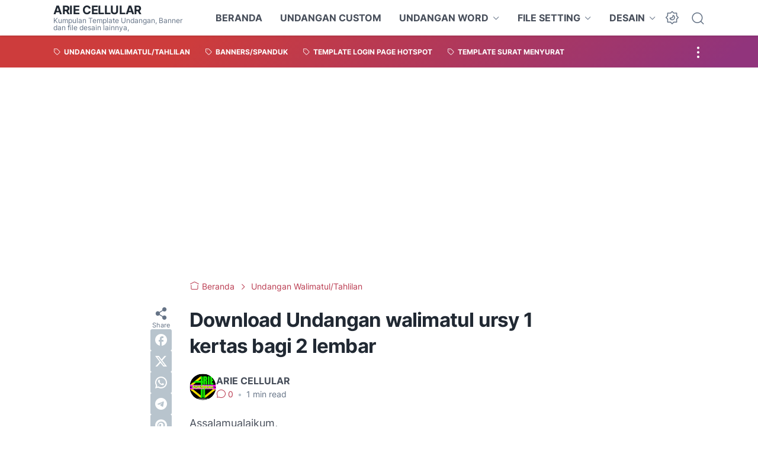

--- FILE ---
content_type: text/html; charset=utf-8
request_url: https://www.google.com/recaptcha/api2/aframe
body_size: 267
content:
<!DOCTYPE HTML><html><head><meta http-equiv="content-type" content="text/html; charset=UTF-8"></head><body><script nonce="tMWSaG5VBeGPtTXk0zyPrg">/** Anti-fraud and anti-abuse applications only. See google.com/recaptcha */ try{var clients={'sodar':'https://pagead2.googlesyndication.com/pagead/sodar?'};window.addEventListener("message",function(a){try{if(a.source===window.parent){var b=JSON.parse(a.data);var c=clients[b['id']];if(c){var d=document.createElement('img');d.src=c+b['params']+'&rc='+(localStorage.getItem("rc::a")?sessionStorage.getItem("rc::b"):"");window.document.body.appendChild(d);sessionStorage.setItem("rc::e",parseInt(sessionStorage.getItem("rc::e")||0)+1);localStorage.setItem("rc::h",'1764381238068');}}}catch(b){}});window.parent.postMessage("_grecaptcha_ready", "*");}catch(b){}</script></body></html>

--- FILE ---
content_type: text/plain
request_url: https://www.google-analytics.com/j/collect?v=1&_v=j102&a=2125168305&t=pageview&_s=1&dl=https%3A%2F%2Fwww.ariecellular.com%2F2021%2F01%2Fdownload-undangan-walimatul-ursy-1.html&ul=en-us%40posix&dt=Download%20Undangan%20walimatul%20ursy%201%20kertas%20bagi%202%20lembar&sr=1280x720&vp=1280x720&_u=IEBAAEABAAAAACAAI~&jid=600997374&gjid=1814002786&cid=234123941.1764381236&tid=UA-55444555-1&_gid=710765150.1764381236&_r=1&_slc=1&z=1816594386
body_size: -451
content:
2,cG-E1XBY4DXVL